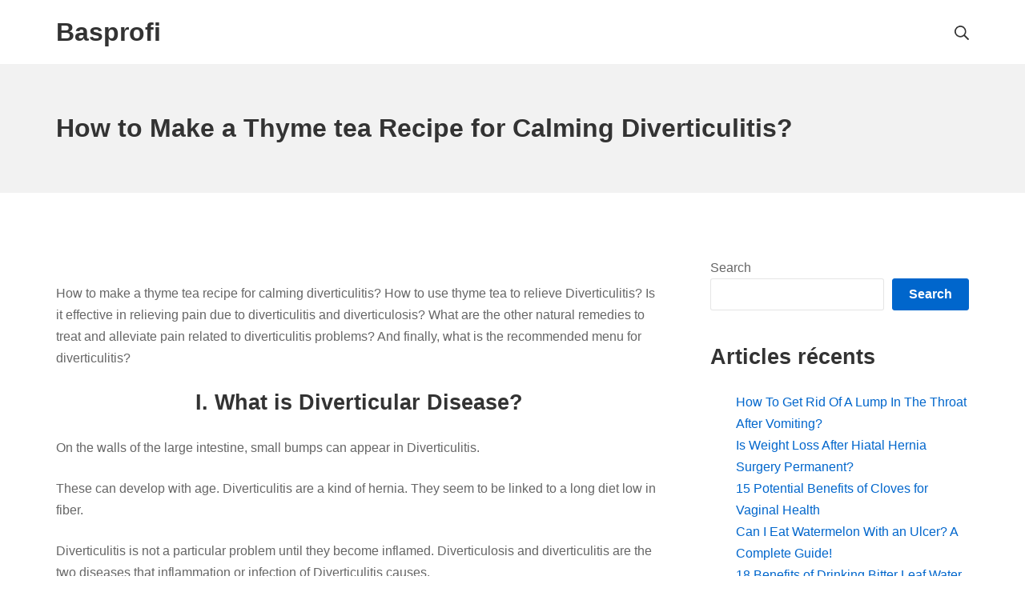

--- FILE ---
content_type: text/html; charset=UTF-8
request_url: https://basprofi.com/how-to-make-a-thyme-tea-recipe-for-calming-diverticulitis/
body_size: 18360
content:
<!DOCTYPE html>
<html lang="en-US" prefix="og: https://ogp.me/ns#">
	<head>
		<meta name="google-site-verification" content="hXmnifv-u84pMuRkY3LOI-taUeyo5osrDRP7MUvI0_k" />
		<meta name="google-site-verification" content="p7xObW4-epEN4-T6adrsMnKnaTrEMIg-1Be5SNUnMtI" />
		<meta charset="UTF-8">
		<meta name="viewport" content="width=device-width, initial-scale=1">
		<link rel="profile" href="https://gmpg.org/xfn/11">

		
<!-- Search Engine Optimization by Rank Math - https://rankmath.com/ -->
<title>How to Make a Thyme tea Recipe for Calming Diverticulitis?</title>
<meta name="description" content="How to make a thyme tea recipe for calming diverticulitis? Other natural remedies to treat and alleviate pain related to diverticulitis ?"/>
<meta name="robots" content="follow, index, max-snippet:-1, max-video-preview:-1, max-image-preview:large"/>
<link rel="canonical" href="https://basprofi.com/how-to-make-a-thyme-tea-recipe-for-calming-diverticulitis/" />
<meta property="og:locale" content="en_US" />
<meta property="og:type" content="article" />
<meta property="og:title" content="How to Make a Thyme tea Recipe for Calming Diverticulitis?" />
<meta property="og:description" content="How to make a thyme tea recipe for calming diverticulitis? Other natural remedies to treat and alleviate pain related to diverticulitis ?" />
<meta property="og:url" content="https://basprofi.com/how-to-make-a-thyme-tea-recipe-for-calming-diverticulitis/" />
<meta property="og:site_name" content="Basprofi" />
<meta property="article:section" content="Thyme" />
<meta property="article:published_time" content="2021-12-02T18:02:44-05:00" />
<meta name="twitter:card" content="summary_large_image" />
<meta name="twitter:title" content="How to Make a Thyme tea Recipe for Calming Diverticulitis?" />
<meta name="twitter:description" content="How to make a thyme tea recipe for calming diverticulitis? Other natural remedies to treat and alleviate pain related to diverticulitis ?" />
<meta name="twitter:label1" content="Written by" />
<meta name="twitter:data1" content="Louise" />
<meta name="twitter:label2" content="Time to read" />
<meta name="twitter:data2" content="10 minutes" />
<script type="application/ld+json" class="rank-math-schema">{"@context":"https://schema.org","@graph":[{"@type":["Person","Organization"],"@id":"https://basprofi.com/#person","name":"Louise"},{"@type":"WebSite","@id":"https://basprofi.com/#website","url":"https://basprofi.com","name":"Basprofi","publisher":{"@id":"https://basprofi.com/#person"},"inLanguage":"en-US"},{"@type":"WebPage","@id":"https://basprofi.com/how-to-make-a-thyme-tea-recipe-for-calming-diverticulitis/#webpage","url":"https://basprofi.com/how-to-make-a-thyme-tea-recipe-for-calming-diverticulitis/","name":"How to Make a Thyme tea Recipe for Calming Diverticulitis?","datePublished":"2021-12-02T18:02:44-05:00","dateModified":"2021-12-02T18:02:44-05:00","isPartOf":{"@id":"https://basprofi.com/#website"},"inLanguage":"en-US"},{"@type":"Person","@id":"https://basprofi.com/author/admin2650/","name":"Louise","url":"https://basprofi.com/author/admin2650/","image":{"@type":"ImageObject","@id":"https://secure.gravatar.com/avatar/27b11de3a3e52075913e7bf5faeae7ece752587df528c1c52c34629afb6dc358?s=96&amp;d=mm&amp;r=g","url":"https://secure.gravatar.com/avatar/27b11de3a3e52075913e7bf5faeae7ece752587df528c1c52c34629afb6dc358?s=96&amp;d=mm&amp;r=g","caption":"Louise","inLanguage":"en-US"},"sameAs":["https://basprofi.com"]},{"@type":"BlogPosting","headline":"How to Make a Thyme tea Recipe for Calming Diverticulitis?","keywords":"How to make a thyme tea recipe for calming diverticulitis","datePublished":"2021-12-02T18:02:44-05:00","dateModified":"2021-12-02T18:02:44-05:00","articleSection":"Thyme","author":{"@id":"https://basprofi.com/author/admin2650/","name":"Louise"},"publisher":{"@id":"https://basprofi.com/#person"},"description":"How to make a thyme tea recipe for calming diverticulitis? Other natural remedies to treat and alleviate pain related to diverticulitis ?","name":"How to Make a Thyme tea Recipe for Calming Diverticulitis?","@id":"https://basprofi.com/how-to-make-a-thyme-tea-recipe-for-calming-diverticulitis/#richSnippet","isPartOf":{"@id":"https://basprofi.com/how-to-make-a-thyme-tea-recipe-for-calming-diverticulitis/#webpage"},"inLanguage":"en-US","mainEntityOfPage":{"@id":"https://basprofi.com/how-to-make-a-thyme-tea-recipe-for-calming-diverticulitis/#webpage"}}]}</script>
<!-- /Rank Math WordPress SEO plugin -->

<link rel='dns-prefetch' href='//stats.wp.com' />
<link rel="alternate" type="application/rss+xml" title="Basprofi &raquo; Feed" href="https://basprofi.com/feed/" />
<link rel="alternate" type="application/rss+xml" title="Basprofi &raquo; Comments Feed" href="https://basprofi.com/comments/feed/" />
<link rel="alternate" title="oEmbed (JSON)" type="application/json+oembed" href="https://basprofi.com/wp-json/oembed/1.0/embed?url=https%3A%2F%2Fbasprofi.com%2Fhow-to-make-a-thyme-tea-recipe-for-calming-diverticulitis%2F" />
<link rel="alternate" title="oEmbed (XML)" type="text/xml+oembed" href="https://basprofi.com/wp-json/oembed/1.0/embed?url=https%3A%2F%2Fbasprofi.com%2Fhow-to-make-a-thyme-tea-recipe-for-calming-diverticulitis%2F&#038;format=xml" />
<style id='wp-img-auto-sizes-contain-inline-css' type='text/css'>
img:is([sizes=auto i],[sizes^="auto," i]){contain-intrinsic-size:3000px 1500px}
/*# sourceURL=wp-img-auto-sizes-contain-inline-css */
</style>
<style id='wp-emoji-styles-inline-css' type='text/css'>

	img.wp-smiley, img.emoji {
		display: inline !important;
		border: none !important;
		box-shadow: none !important;
		height: 1em !important;
		width: 1em !important;
		margin: 0 0.07em !important;
		vertical-align: -0.1em !important;
		background: none !important;
		padding: 0 !important;
	}
/*# sourceURL=wp-emoji-styles-inline-css */
</style>
<style id='wp-block-library-inline-css' type='text/css'>
:root{--wp-block-synced-color:#7a00df;--wp-block-synced-color--rgb:122,0,223;--wp-bound-block-color:var(--wp-block-synced-color);--wp-editor-canvas-background:#ddd;--wp-admin-theme-color:#007cba;--wp-admin-theme-color--rgb:0,124,186;--wp-admin-theme-color-darker-10:#006ba1;--wp-admin-theme-color-darker-10--rgb:0,107,160.5;--wp-admin-theme-color-darker-20:#005a87;--wp-admin-theme-color-darker-20--rgb:0,90,135;--wp-admin-border-width-focus:2px}@media (min-resolution:192dpi){:root{--wp-admin-border-width-focus:1.5px}}.wp-element-button{cursor:pointer}:root .has-very-light-gray-background-color{background-color:#eee}:root .has-very-dark-gray-background-color{background-color:#313131}:root .has-very-light-gray-color{color:#eee}:root .has-very-dark-gray-color{color:#313131}:root .has-vivid-green-cyan-to-vivid-cyan-blue-gradient-background{background:linear-gradient(135deg,#00d084,#0693e3)}:root .has-purple-crush-gradient-background{background:linear-gradient(135deg,#34e2e4,#4721fb 50%,#ab1dfe)}:root .has-hazy-dawn-gradient-background{background:linear-gradient(135deg,#faaca8,#dad0ec)}:root .has-subdued-olive-gradient-background{background:linear-gradient(135deg,#fafae1,#67a671)}:root .has-atomic-cream-gradient-background{background:linear-gradient(135deg,#fdd79a,#004a59)}:root .has-nightshade-gradient-background{background:linear-gradient(135deg,#330968,#31cdcf)}:root .has-midnight-gradient-background{background:linear-gradient(135deg,#020381,#2874fc)}:root{--wp--preset--font-size--normal:16px;--wp--preset--font-size--huge:42px}.has-regular-font-size{font-size:1em}.has-larger-font-size{font-size:2.625em}.has-normal-font-size{font-size:var(--wp--preset--font-size--normal)}.has-huge-font-size{font-size:var(--wp--preset--font-size--huge)}.has-text-align-center{text-align:center}.has-text-align-left{text-align:left}.has-text-align-right{text-align:right}.has-fit-text{white-space:nowrap!important}#end-resizable-editor-section{display:none}.aligncenter{clear:both}.items-justified-left{justify-content:flex-start}.items-justified-center{justify-content:center}.items-justified-right{justify-content:flex-end}.items-justified-space-between{justify-content:space-between}.screen-reader-text{border:0;clip-path:inset(50%);height:1px;margin:-1px;overflow:hidden;padding:0;position:absolute;width:1px;word-wrap:normal!important}.screen-reader-text:focus{background-color:#ddd;clip-path:none;color:#444;display:block;font-size:1em;height:auto;left:5px;line-height:normal;padding:15px 23px 14px;text-decoration:none;top:5px;width:auto;z-index:100000}html :where(.has-border-color){border-style:solid}html :where([style*=border-top-color]){border-top-style:solid}html :where([style*=border-right-color]){border-right-style:solid}html :where([style*=border-bottom-color]){border-bottom-style:solid}html :where([style*=border-left-color]){border-left-style:solid}html :where([style*=border-width]){border-style:solid}html :where([style*=border-top-width]){border-top-style:solid}html :where([style*=border-right-width]){border-right-style:solid}html :where([style*=border-bottom-width]){border-bottom-style:solid}html :where([style*=border-left-width]){border-left-style:solid}html :where(img[class*=wp-image-]){height:auto;max-width:100%}:where(figure){margin:0 0 1em}html :where(.is-position-sticky){--wp-admin--admin-bar--position-offset:var(--wp-admin--admin-bar--height,0px)}@media screen and (max-width:600px){html :where(.is-position-sticky){--wp-admin--admin-bar--position-offset:0px}}

/*# sourceURL=wp-block-library-inline-css */
</style><style id='wp-block-categories-inline-css' type='text/css'>
.wp-block-categories{box-sizing:border-box}.wp-block-categories.alignleft{margin-right:2em}.wp-block-categories.alignright{margin-left:2em}.wp-block-categories.wp-block-categories-dropdown.aligncenter{text-align:center}.wp-block-categories .wp-block-categories__label{display:block;width:100%}
/*# sourceURL=https://basprofi.com/wp-includes/blocks/categories/style.min.css */
</style>
<style id='wp-block-heading-inline-css' type='text/css'>
h1:where(.wp-block-heading).has-background,h2:where(.wp-block-heading).has-background,h3:where(.wp-block-heading).has-background,h4:where(.wp-block-heading).has-background,h5:where(.wp-block-heading).has-background,h6:where(.wp-block-heading).has-background{padding:1.25em 2.375em}h1.has-text-align-left[style*=writing-mode]:where([style*=vertical-lr]),h1.has-text-align-right[style*=writing-mode]:where([style*=vertical-rl]),h2.has-text-align-left[style*=writing-mode]:where([style*=vertical-lr]),h2.has-text-align-right[style*=writing-mode]:where([style*=vertical-rl]),h3.has-text-align-left[style*=writing-mode]:where([style*=vertical-lr]),h3.has-text-align-right[style*=writing-mode]:where([style*=vertical-rl]),h4.has-text-align-left[style*=writing-mode]:where([style*=vertical-lr]),h4.has-text-align-right[style*=writing-mode]:where([style*=vertical-rl]),h5.has-text-align-left[style*=writing-mode]:where([style*=vertical-lr]),h5.has-text-align-right[style*=writing-mode]:where([style*=vertical-rl]),h6.has-text-align-left[style*=writing-mode]:where([style*=vertical-lr]),h6.has-text-align-right[style*=writing-mode]:where([style*=vertical-rl]){rotate:180deg}
/*# sourceURL=https://basprofi.com/wp-includes/blocks/heading/style.min.css */
</style>
<style id='wp-block-image-inline-css' type='text/css'>
.wp-block-image>a,.wp-block-image>figure>a{display:inline-block}.wp-block-image img{box-sizing:border-box;height:auto;max-width:100%;vertical-align:bottom}@media not (prefers-reduced-motion){.wp-block-image img.hide{visibility:hidden}.wp-block-image img.show{animation:show-content-image .4s}}.wp-block-image[style*=border-radius] img,.wp-block-image[style*=border-radius]>a{border-radius:inherit}.wp-block-image.has-custom-border img{box-sizing:border-box}.wp-block-image.aligncenter{text-align:center}.wp-block-image.alignfull>a,.wp-block-image.alignwide>a{width:100%}.wp-block-image.alignfull img,.wp-block-image.alignwide img{height:auto;width:100%}.wp-block-image .aligncenter,.wp-block-image .alignleft,.wp-block-image .alignright,.wp-block-image.aligncenter,.wp-block-image.alignleft,.wp-block-image.alignright{display:table}.wp-block-image .aligncenter>figcaption,.wp-block-image .alignleft>figcaption,.wp-block-image .alignright>figcaption,.wp-block-image.aligncenter>figcaption,.wp-block-image.alignleft>figcaption,.wp-block-image.alignright>figcaption{caption-side:bottom;display:table-caption}.wp-block-image .alignleft{float:left;margin:.5em 1em .5em 0}.wp-block-image .alignright{float:right;margin:.5em 0 .5em 1em}.wp-block-image .aligncenter{margin-left:auto;margin-right:auto}.wp-block-image :where(figcaption){margin-bottom:1em;margin-top:.5em}.wp-block-image.is-style-circle-mask img{border-radius:9999px}@supports ((-webkit-mask-image:none) or (mask-image:none)) or (-webkit-mask-image:none){.wp-block-image.is-style-circle-mask img{border-radius:0;-webkit-mask-image:url('data:image/svg+xml;utf8,<svg viewBox="0 0 100 100" xmlns="http://www.w3.org/2000/svg"><circle cx="50" cy="50" r="50"/></svg>');mask-image:url('data:image/svg+xml;utf8,<svg viewBox="0 0 100 100" xmlns="http://www.w3.org/2000/svg"><circle cx="50" cy="50" r="50"/></svg>');mask-mode:alpha;-webkit-mask-position:center;mask-position:center;-webkit-mask-repeat:no-repeat;mask-repeat:no-repeat;-webkit-mask-size:contain;mask-size:contain}}:root :where(.wp-block-image.is-style-rounded img,.wp-block-image .is-style-rounded img){border-radius:9999px}.wp-block-image figure{margin:0}.wp-lightbox-container{display:flex;flex-direction:column;position:relative}.wp-lightbox-container img{cursor:zoom-in}.wp-lightbox-container img:hover+button{opacity:1}.wp-lightbox-container button{align-items:center;backdrop-filter:blur(16px) saturate(180%);background-color:#5a5a5a40;border:none;border-radius:4px;cursor:zoom-in;display:flex;height:20px;justify-content:center;opacity:0;padding:0;position:absolute;right:16px;text-align:center;top:16px;width:20px;z-index:100}@media not (prefers-reduced-motion){.wp-lightbox-container button{transition:opacity .2s ease}}.wp-lightbox-container button:focus-visible{outline:3px auto #5a5a5a40;outline:3px auto -webkit-focus-ring-color;outline-offset:3px}.wp-lightbox-container button:hover{cursor:pointer;opacity:1}.wp-lightbox-container button:focus{opacity:1}.wp-lightbox-container button:focus,.wp-lightbox-container button:hover,.wp-lightbox-container button:not(:hover):not(:active):not(.has-background){background-color:#5a5a5a40;border:none}.wp-lightbox-overlay{box-sizing:border-box;cursor:zoom-out;height:100vh;left:0;overflow:hidden;position:fixed;top:0;visibility:hidden;width:100%;z-index:100000}.wp-lightbox-overlay .close-button{align-items:center;cursor:pointer;display:flex;justify-content:center;min-height:40px;min-width:40px;padding:0;position:absolute;right:calc(env(safe-area-inset-right) + 16px);top:calc(env(safe-area-inset-top) + 16px);z-index:5000000}.wp-lightbox-overlay .close-button:focus,.wp-lightbox-overlay .close-button:hover,.wp-lightbox-overlay .close-button:not(:hover):not(:active):not(.has-background){background:none;border:none}.wp-lightbox-overlay .lightbox-image-container{height:var(--wp--lightbox-container-height);left:50%;overflow:hidden;position:absolute;top:50%;transform:translate(-50%,-50%);transform-origin:top left;width:var(--wp--lightbox-container-width);z-index:9999999999}.wp-lightbox-overlay .wp-block-image{align-items:center;box-sizing:border-box;display:flex;height:100%;justify-content:center;margin:0;position:relative;transform-origin:0 0;width:100%;z-index:3000000}.wp-lightbox-overlay .wp-block-image img{height:var(--wp--lightbox-image-height);min-height:var(--wp--lightbox-image-height);min-width:var(--wp--lightbox-image-width);width:var(--wp--lightbox-image-width)}.wp-lightbox-overlay .wp-block-image figcaption{display:none}.wp-lightbox-overlay button{background:none;border:none}.wp-lightbox-overlay .scrim{background-color:#fff;height:100%;opacity:.9;position:absolute;width:100%;z-index:2000000}.wp-lightbox-overlay.active{visibility:visible}@media not (prefers-reduced-motion){.wp-lightbox-overlay.active{animation:turn-on-visibility .25s both}.wp-lightbox-overlay.active img{animation:turn-on-visibility .35s both}.wp-lightbox-overlay.show-closing-animation:not(.active){animation:turn-off-visibility .35s both}.wp-lightbox-overlay.show-closing-animation:not(.active) img{animation:turn-off-visibility .25s both}.wp-lightbox-overlay.zoom.active{animation:none;opacity:1;visibility:visible}.wp-lightbox-overlay.zoom.active .lightbox-image-container{animation:lightbox-zoom-in .4s}.wp-lightbox-overlay.zoom.active .lightbox-image-container img{animation:none}.wp-lightbox-overlay.zoom.active .scrim{animation:turn-on-visibility .4s forwards}.wp-lightbox-overlay.zoom.show-closing-animation:not(.active){animation:none}.wp-lightbox-overlay.zoom.show-closing-animation:not(.active) .lightbox-image-container{animation:lightbox-zoom-out .4s}.wp-lightbox-overlay.zoom.show-closing-animation:not(.active) .lightbox-image-container img{animation:none}.wp-lightbox-overlay.zoom.show-closing-animation:not(.active) .scrim{animation:turn-off-visibility .4s forwards}}@keyframes show-content-image{0%{visibility:hidden}99%{visibility:hidden}to{visibility:visible}}@keyframes turn-on-visibility{0%{opacity:0}to{opacity:1}}@keyframes turn-off-visibility{0%{opacity:1;visibility:visible}99%{opacity:0;visibility:visible}to{opacity:0;visibility:hidden}}@keyframes lightbox-zoom-in{0%{transform:translate(calc((-100vw + var(--wp--lightbox-scrollbar-width))/2 + var(--wp--lightbox-initial-left-position)),calc(-50vh + var(--wp--lightbox-initial-top-position))) scale(var(--wp--lightbox-scale))}to{transform:translate(-50%,-50%) scale(1)}}@keyframes lightbox-zoom-out{0%{transform:translate(-50%,-50%) scale(1);visibility:visible}99%{visibility:visible}to{transform:translate(calc((-100vw + var(--wp--lightbox-scrollbar-width))/2 + var(--wp--lightbox-initial-left-position)),calc(-50vh + var(--wp--lightbox-initial-top-position))) scale(var(--wp--lightbox-scale));visibility:hidden}}
/*# sourceURL=https://basprofi.com/wp-includes/blocks/image/style.min.css */
</style>
<style id='wp-block-latest-posts-inline-css' type='text/css'>
.wp-block-latest-posts{box-sizing:border-box}.wp-block-latest-posts.alignleft{margin-right:2em}.wp-block-latest-posts.alignright{margin-left:2em}.wp-block-latest-posts.wp-block-latest-posts__list{list-style:none}.wp-block-latest-posts.wp-block-latest-posts__list li{clear:both;overflow-wrap:break-word}.wp-block-latest-posts.is-grid{display:flex;flex-wrap:wrap}.wp-block-latest-posts.is-grid li{margin:0 1.25em 1.25em 0;width:100%}@media (min-width:600px){.wp-block-latest-posts.columns-2 li{width:calc(50% - .625em)}.wp-block-latest-posts.columns-2 li:nth-child(2n){margin-right:0}.wp-block-latest-posts.columns-3 li{width:calc(33.33333% - .83333em)}.wp-block-latest-posts.columns-3 li:nth-child(3n){margin-right:0}.wp-block-latest-posts.columns-4 li{width:calc(25% - .9375em)}.wp-block-latest-posts.columns-4 li:nth-child(4n){margin-right:0}.wp-block-latest-posts.columns-5 li{width:calc(20% - 1em)}.wp-block-latest-posts.columns-5 li:nth-child(5n){margin-right:0}.wp-block-latest-posts.columns-6 li{width:calc(16.66667% - 1.04167em)}.wp-block-latest-posts.columns-6 li:nth-child(6n){margin-right:0}}:root :where(.wp-block-latest-posts.is-grid){padding:0}:root :where(.wp-block-latest-posts.wp-block-latest-posts__list){padding-left:0}.wp-block-latest-posts__post-author,.wp-block-latest-posts__post-date{display:block;font-size:.8125em}.wp-block-latest-posts__post-excerpt,.wp-block-latest-posts__post-full-content{margin-bottom:1em;margin-top:.5em}.wp-block-latest-posts__featured-image a{display:inline-block}.wp-block-latest-posts__featured-image img{height:auto;max-width:100%;width:auto}.wp-block-latest-posts__featured-image.alignleft{float:left;margin-right:1em}.wp-block-latest-posts__featured-image.alignright{float:right;margin-left:1em}.wp-block-latest-posts__featured-image.aligncenter{margin-bottom:1em;text-align:center}
/*# sourceURL=https://basprofi.com/wp-includes/blocks/latest-posts/style.min.css */
</style>
<style id='wp-block-list-inline-css' type='text/css'>
ol,ul{box-sizing:border-box}:root :where(.wp-block-list.has-background){padding:1.25em 2.375em}
/*# sourceURL=https://basprofi.com/wp-includes/blocks/list/style.min.css */
</style>
<style id='wp-block-search-inline-css' type='text/css'>
.wp-block-search__button{margin-left:10px;word-break:normal}.wp-block-search__button.has-icon{line-height:0}.wp-block-search__button svg{height:1.25em;min-height:24px;min-width:24px;width:1.25em;fill:currentColor;vertical-align:text-bottom}:where(.wp-block-search__button){border:1px solid #ccc;padding:6px 10px}.wp-block-search__inside-wrapper{display:flex;flex:auto;flex-wrap:nowrap;max-width:100%}.wp-block-search__label{width:100%}.wp-block-search.wp-block-search__button-only .wp-block-search__button{box-sizing:border-box;display:flex;flex-shrink:0;justify-content:center;margin-left:0;max-width:100%}.wp-block-search.wp-block-search__button-only .wp-block-search__inside-wrapper{min-width:0!important;transition-property:width}.wp-block-search.wp-block-search__button-only .wp-block-search__input{flex-basis:100%;transition-duration:.3s}.wp-block-search.wp-block-search__button-only.wp-block-search__searchfield-hidden,.wp-block-search.wp-block-search__button-only.wp-block-search__searchfield-hidden .wp-block-search__inside-wrapper{overflow:hidden}.wp-block-search.wp-block-search__button-only.wp-block-search__searchfield-hidden .wp-block-search__input{border-left-width:0!important;border-right-width:0!important;flex-basis:0;flex-grow:0;margin:0;min-width:0!important;padding-left:0!important;padding-right:0!important;width:0!important}:where(.wp-block-search__input){appearance:none;border:1px solid #949494;flex-grow:1;font-family:inherit;font-size:inherit;font-style:inherit;font-weight:inherit;letter-spacing:inherit;line-height:inherit;margin-left:0;margin-right:0;min-width:3rem;padding:8px;text-decoration:unset!important;text-transform:inherit}:where(.wp-block-search__button-inside .wp-block-search__inside-wrapper){background-color:#fff;border:1px solid #949494;box-sizing:border-box;padding:4px}:where(.wp-block-search__button-inside .wp-block-search__inside-wrapper) .wp-block-search__input{border:none;border-radius:0;padding:0 4px}:where(.wp-block-search__button-inside .wp-block-search__inside-wrapper) .wp-block-search__input:focus{outline:none}:where(.wp-block-search__button-inside .wp-block-search__inside-wrapper) :where(.wp-block-search__button){padding:4px 8px}.wp-block-search.aligncenter .wp-block-search__inside-wrapper{margin:auto}.wp-block[data-align=right] .wp-block-search.wp-block-search__button-only .wp-block-search__inside-wrapper{float:right}
/*# sourceURL=https://basprofi.com/wp-includes/blocks/search/style.min.css */
</style>
<style id='wp-block-group-inline-css' type='text/css'>
.wp-block-group{box-sizing:border-box}:where(.wp-block-group.wp-block-group-is-layout-constrained){position:relative}
/*# sourceURL=https://basprofi.com/wp-includes/blocks/group/style.min.css */
</style>
<style id='wp-block-paragraph-inline-css' type='text/css'>
.is-small-text{font-size:.875em}.is-regular-text{font-size:1em}.is-large-text{font-size:2.25em}.is-larger-text{font-size:3em}.has-drop-cap:not(:focus):first-letter{float:left;font-size:8.4em;font-style:normal;font-weight:100;line-height:.68;margin:.05em .1em 0 0;text-transform:uppercase}body.rtl .has-drop-cap:not(:focus):first-letter{float:none;margin-left:.1em}p.has-drop-cap.has-background{overflow:hidden}:root :where(p.has-background){padding:1.25em 2.375em}:where(p.has-text-color:not(.has-link-color)) a{color:inherit}p.has-text-align-left[style*="writing-mode:vertical-lr"],p.has-text-align-right[style*="writing-mode:vertical-rl"]{rotate:180deg}
/*# sourceURL=https://basprofi.com/wp-includes/blocks/paragraph/style.min.css */
</style>
<style id='global-styles-inline-css' type='text/css'>
:root{--wp--preset--aspect-ratio--square: 1;--wp--preset--aspect-ratio--4-3: 4/3;--wp--preset--aspect-ratio--3-4: 3/4;--wp--preset--aspect-ratio--3-2: 3/2;--wp--preset--aspect-ratio--2-3: 2/3;--wp--preset--aspect-ratio--16-9: 16/9;--wp--preset--aspect-ratio--9-16: 9/16;--wp--preset--color--black: #000000;--wp--preset--color--cyan-bluish-gray: #abb8c3;--wp--preset--color--white: #ffffff;--wp--preset--color--pale-pink: #f78da7;--wp--preset--color--vivid-red: #cf2e2e;--wp--preset--color--luminous-vivid-orange: #ff6900;--wp--preset--color--luminous-vivid-amber: #fcb900;--wp--preset--color--light-green-cyan: #7bdcb5;--wp--preset--color--vivid-green-cyan: #00d084;--wp--preset--color--pale-cyan-blue: #8ed1fc;--wp--preset--color--vivid-cyan-blue: #0693e3;--wp--preset--color--vivid-purple: #9b51e0;--wp--preset--gradient--vivid-cyan-blue-to-vivid-purple: linear-gradient(135deg,rgb(6,147,227) 0%,rgb(155,81,224) 100%);--wp--preset--gradient--light-green-cyan-to-vivid-green-cyan: linear-gradient(135deg,rgb(122,220,180) 0%,rgb(0,208,130) 100%);--wp--preset--gradient--luminous-vivid-amber-to-luminous-vivid-orange: linear-gradient(135deg,rgb(252,185,0) 0%,rgb(255,105,0) 100%);--wp--preset--gradient--luminous-vivid-orange-to-vivid-red: linear-gradient(135deg,rgb(255,105,0) 0%,rgb(207,46,46) 100%);--wp--preset--gradient--very-light-gray-to-cyan-bluish-gray: linear-gradient(135deg,rgb(238,238,238) 0%,rgb(169,184,195) 100%);--wp--preset--gradient--cool-to-warm-spectrum: linear-gradient(135deg,rgb(74,234,220) 0%,rgb(151,120,209) 20%,rgb(207,42,186) 40%,rgb(238,44,130) 60%,rgb(251,105,98) 80%,rgb(254,248,76) 100%);--wp--preset--gradient--blush-light-purple: linear-gradient(135deg,rgb(255,206,236) 0%,rgb(152,150,240) 100%);--wp--preset--gradient--blush-bordeaux: linear-gradient(135deg,rgb(254,205,165) 0%,rgb(254,45,45) 50%,rgb(107,0,62) 100%);--wp--preset--gradient--luminous-dusk: linear-gradient(135deg,rgb(255,203,112) 0%,rgb(199,81,192) 50%,rgb(65,88,208) 100%);--wp--preset--gradient--pale-ocean: linear-gradient(135deg,rgb(255,245,203) 0%,rgb(182,227,212) 50%,rgb(51,167,181) 100%);--wp--preset--gradient--electric-grass: linear-gradient(135deg,rgb(202,248,128) 0%,rgb(113,206,126) 100%);--wp--preset--gradient--midnight: linear-gradient(135deg,rgb(2,3,129) 0%,rgb(40,116,252) 100%);--wp--preset--font-size--small: 13.6px;--wp--preset--font-size--medium: 19.2px;--wp--preset--font-size--large: 24px;--wp--preset--font-size--x-large: 42px;--wp--preset--font-size--regular: 16px;--wp--preset--font-size--huge: 32px;--wp--preset--spacing--20: 0.44rem;--wp--preset--spacing--30: 0.67rem;--wp--preset--spacing--40: 1rem;--wp--preset--spacing--50: 1.5rem;--wp--preset--spacing--60: 2.25rem;--wp--preset--spacing--70: 3.38rem;--wp--preset--spacing--80: 5.06rem;--wp--preset--shadow--natural: 6px 6px 9px rgba(0, 0, 0, 0.2);--wp--preset--shadow--deep: 12px 12px 50px rgba(0, 0, 0, 0.4);--wp--preset--shadow--sharp: 6px 6px 0px rgba(0, 0, 0, 0.2);--wp--preset--shadow--outlined: 6px 6px 0px -3px rgb(255, 255, 255), 6px 6px rgb(0, 0, 0);--wp--preset--shadow--crisp: 6px 6px 0px rgb(0, 0, 0);}:where(.is-layout-flex){gap: 0.5em;}:where(.is-layout-grid){gap: 0.5em;}body .is-layout-flex{display: flex;}.is-layout-flex{flex-wrap: wrap;align-items: center;}.is-layout-flex > :is(*, div){margin: 0;}body .is-layout-grid{display: grid;}.is-layout-grid > :is(*, div){margin: 0;}:where(.wp-block-columns.is-layout-flex){gap: 2em;}:where(.wp-block-columns.is-layout-grid){gap: 2em;}:where(.wp-block-post-template.is-layout-flex){gap: 1.25em;}:where(.wp-block-post-template.is-layout-grid){gap: 1.25em;}.has-black-color{color: var(--wp--preset--color--black) !important;}.has-cyan-bluish-gray-color{color: var(--wp--preset--color--cyan-bluish-gray) !important;}.has-white-color{color: var(--wp--preset--color--white) !important;}.has-pale-pink-color{color: var(--wp--preset--color--pale-pink) !important;}.has-vivid-red-color{color: var(--wp--preset--color--vivid-red) !important;}.has-luminous-vivid-orange-color{color: var(--wp--preset--color--luminous-vivid-orange) !important;}.has-luminous-vivid-amber-color{color: var(--wp--preset--color--luminous-vivid-amber) !important;}.has-light-green-cyan-color{color: var(--wp--preset--color--light-green-cyan) !important;}.has-vivid-green-cyan-color{color: var(--wp--preset--color--vivid-green-cyan) !important;}.has-pale-cyan-blue-color{color: var(--wp--preset--color--pale-cyan-blue) !important;}.has-vivid-cyan-blue-color{color: var(--wp--preset--color--vivid-cyan-blue) !important;}.has-vivid-purple-color{color: var(--wp--preset--color--vivid-purple) !important;}.has-black-background-color{background-color: var(--wp--preset--color--black) !important;}.has-cyan-bluish-gray-background-color{background-color: var(--wp--preset--color--cyan-bluish-gray) !important;}.has-white-background-color{background-color: var(--wp--preset--color--white) !important;}.has-pale-pink-background-color{background-color: var(--wp--preset--color--pale-pink) !important;}.has-vivid-red-background-color{background-color: var(--wp--preset--color--vivid-red) !important;}.has-luminous-vivid-orange-background-color{background-color: var(--wp--preset--color--luminous-vivid-orange) !important;}.has-luminous-vivid-amber-background-color{background-color: var(--wp--preset--color--luminous-vivid-amber) !important;}.has-light-green-cyan-background-color{background-color: var(--wp--preset--color--light-green-cyan) !important;}.has-vivid-green-cyan-background-color{background-color: var(--wp--preset--color--vivid-green-cyan) !important;}.has-pale-cyan-blue-background-color{background-color: var(--wp--preset--color--pale-cyan-blue) !important;}.has-vivid-cyan-blue-background-color{background-color: var(--wp--preset--color--vivid-cyan-blue) !important;}.has-vivid-purple-background-color{background-color: var(--wp--preset--color--vivid-purple) !important;}.has-black-border-color{border-color: var(--wp--preset--color--black) !important;}.has-cyan-bluish-gray-border-color{border-color: var(--wp--preset--color--cyan-bluish-gray) !important;}.has-white-border-color{border-color: var(--wp--preset--color--white) !important;}.has-pale-pink-border-color{border-color: var(--wp--preset--color--pale-pink) !important;}.has-vivid-red-border-color{border-color: var(--wp--preset--color--vivid-red) !important;}.has-luminous-vivid-orange-border-color{border-color: var(--wp--preset--color--luminous-vivid-orange) !important;}.has-luminous-vivid-amber-border-color{border-color: var(--wp--preset--color--luminous-vivid-amber) !important;}.has-light-green-cyan-border-color{border-color: var(--wp--preset--color--light-green-cyan) !important;}.has-vivid-green-cyan-border-color{border-color: var(--wp--preset--color--vivid-green-cyan) !important;}.has-pale-cyan-blue-border-color{border-color: var(--wp--preset--color--pale-cyan-blue) !important;}.has-vivid-cyan-blue-border-color{border-color: var(--wp--preset--color--vivid-cyan-blue) !important;}.has-vivid-purple-border-color{border-color: var(--wp--preset--color--vivid-purple) !important;}.has-vivid-cyan-blue-to-vivid-purple-gradient-background{background: var(--wp--preset--gradient--vivid-cyan-blue-to-vivid-purple) !important;}.has-light-green-cyan-to-vivid-green-cyan-gradient-background{background: var(--wp--preset--gradient--light-green-cyan-to-vivid-green-cyan) !important;}.has-luminous-vivid-amber-to-luminous-vivid-orange-gradient-background{background: var(--wp--preset--gradient--luminous-vivid-amber-to-luminous-vivid-orange) !important;}.has-luminous-vivid-orange-to-vivid-red-gradient-background{background: var(--wp--preset--gradient--luminous-vivid-orange-to-vivid-red) !important;}.has-very-light-gray-to-cyan-bluish-gray-gradient-background{background: var(--wp--preset--gradient--very-light-gray-to-cyan-bluish-gray) !important;}.has-cool-to-warm-spectrum-gradient-background{background: var(--wp--preset--gradient--cool-to-warm-spectrum) !important;}.has-blush-light-purple-gradient-background{background: var(--wp--preset--gradient--blush-light-purple) !important;}.has-blush-bordeaux-gradient-background{background: var(--wp--preset--gradient--blush-bordeaux) !important;}.has-luminous-dusk-gradient-background{background: var(--wp--preset--gradient--luminous-dusk) !important;}.has-pale-ocean-gradient-background{background: var(--wp--preset--gradient--pale-ocean) !important;}.has-electric-grass-gradient-background{background: var(--wp--preset--gradient--electric-grass) !important;}.has-midnight-gradient-background{background: var(--wp--preset--gradient--midnight) !important;}.has-small-font-size{font-size: var(--wp--preset--font-size--small) !important;}.has-medium-font-size{font-size: var(--wp--preset--font-size--medium) !important;}.has-large-font-size{font-size: var(--wp--preset--font-size--large) !important;}.has-x-large-font-size{font-size: var(--wp--preset--font-size--x-large) !important;}
/*# sourceURL=global-styles-inline-css */
</style>

<style id='classic-theme-styles-inline-css' type='text/css'>
/*! This file is auto-generated */
.wp-block-button__link{color:#fff;background-color:#32373c;border-radius:9999px;box-shadow:none;text-decoration:none;padding:calc(.667em + 2px) calc(1.333em + 2px);font-size:1.125em}.wp-block-file__button{background:#32373c;color:#fff;text-decoration:none}
/*# sourceURL=/wp-includes/css/classic-themes.min.css */
</style>
<link rel='stylesheet' id='suki-jetpack-css' href='https://basprofi.com/wp-content/themes/suki/assets/css/compatibilities/jetpack/jetpack.min.css?ver=1.3.7' type='text/css' media='all' />
<link rel='stylesheet' id='suki-css' href='https://basprofi.com/wp-content/themes/suki/assets/css/main.min.css?ver=1.3.7' type='text/css' media='all' />
<link rel="https://api.w.org/" href="https://basprofi.com/wp-json/" /><link rel="alternate" title="JSON" type="application/json" href="https://basprofi.com/wp-json/wp/v2/posts/1011" /><link rel="EditURI" type="application/rsd+xml" title="RSD" href="https://basprofi.com/xmlrpc.php?rsd" />
<meta name="generator" content="WordPress 6.9" />
<link rel='shortlink' href='https://basprofi.com/?p=1011' />
	<style>img#wpstats{display:none}</style>
		<style type="text/css" id="suki-custom-css">

</style>
	</head>

	<body data-rsssl=1 class="wp-singular post-template-default single single-post postid-1011 single-format-standard wp-embed-responsive wp-theme-suki ltr suki-page-layout-full-width suki-ver-1-3-7">
			<a class="skip-link screen-reader-text" href="#content">Skip to content</a>
	<div id="mobile-vertical-header" class="suki-header-mobile-vertical suki-header suki-popup suki-header-mobile-vertical-display-drawer suki-header-mobile-vertical-position-left suki-text-align-left" itemscope itemtype="https://schema.org/WPHeader">
			<div class="suki-popup-background suki-popup-close"></div>
	
	<div class="suki-header-mobile-vertical-bar suki-header-section-vertical suki-popup-content">
		<div class="suki-header-section-vertical-column">
			<div class="suki-header-mobile-vertical-bar-top suki-header-section-vertical-row">
				<div class="suki-header-search-bar suki-header-search">
	<form role="search" method="get" class="search-form" action="https://basprofi.com/">
				<label>
					<span class="screen-reader-text">Search for:</span>
					<input type="search" class="search-field" placeholder="Search&hellip;" value="" name="s" /><span class="suki-icon suki-search-icon" title="" aria-hidden="true"><svg xmlns="http://www.w3.org/2000/svg" viewBox="0 0 64 64" width="64" height="64"><path d="M26,46.1a20,20,0,1,1,20-20A20,20,0,0,1,26,46.1ZM63.4,58.5,48.2,43.3a3.67,3.67,0,0,0-2-.8A26.7,26.7,0,0,0,52,26a26,26,0,1,0-9.6,20.2,4.64,4.64,0,0,0,.8,2L58.4,63.4a1.93,1.93,0,0,0,2.8,0l2.1-2.1A1.86,1.86,0,0,0,63.4,58.5Z"/></svg></span>
				</label>
				<input type="submit" class="search-submit" value="Search" />
			</form></div><nav class="suki-header-mobile-menu suki-header-menu site-navigation" role="navigation" itemscope itemtype="https://schema.org/SiteNavigationElement" aria-label="Mobile Header Menu">
	</nav>			</div>
		</div>

			</div>
</div>
		<div id="canvas" class="suki-canvas">
			<div id="page" class="site">

					<header id="masthead" class="suki-header site-header" role="banner" itemscope itemtype="https://schema.org/WPHeader">
		<div id="header" class="suki-header-main suki-header">
	<div id="suki-header-main-bar" class="suki-header-main-bar suki-header-section suki-section suki-section-default suki-header-menu-highlight-none">
	<div class="suki-header-main-bar-inner suki-section-inner">

		
		<div class="suki-wrapper">
			<div class="suki-header-main-bar-row suki-header-row ">
														<div class="suki-header-main-bar-left suki-header-column">
						<div class="suki-header-logo site-branding menu">
	<div class="site-title menu-item h1">
		<a href="https://basprofi.com/" rel="home" class="suki-menu-item-link">
				<span class="suki-default-logo suki-logo">Basprofi</span>
			</a>
	</div>
</div>					</div>
																			<div class="suki-header-main-bar-right suki-header-column">
						<nav class="suki-header-menu-1 suki-header-menu site-navigation" role="navigation" itemscope itemtype="https://schema.org/SiteNavigationElement" aria-label="Header Menu 1">
	</nav><div class="suki-header-search-dropdown suki-header-search menu suki-toggle-menu">
	<div class="menu-item">
		<button class="suki-sub-menu-toggle suki-toggle" aria-expanded="false">
			<span class="suki-icon suki-menu-icon" title="" aria-hidden="true"><svg xmlns="http://www.w3.org/2000/svg" viewBox="0 0 64 64" width="64" height="64"><path d="M26,46.1a20,20,0,1,1,20-20A20,20,0,0,1,26,46.1ZM63.4,58.5,48.2,43.3a3.67,3.67,0,0,0-2-.8A26.7,26.7,0,0,0,52,26a26,26,0,1,0-9.6,20.2,4.64,4.64,0,0,0,.8,2L58.4,63.4a1.93,1.93,0,0,0,2.8,0l2.1-2.1A1.86,1.86,0,0,0,63.4,58.5Z"/></svg></span>			<span class="screen-reader-text">Search</span>
		</button>
		<div class="sub-menu"><form role="search" method="get" class="search-form" action="https://basprofi.com/">
				<label>
					<span class="screen-reader-text">Search for:</span>
					<input type="search" class="search-field" placeholder="Search&hellip;" value="" name="s" /><span class="suki-icon suki-search-icon" title="" aria-hidden="true"><svg xmlns="http://www.w3.org/2000/svg" viewBox="0 0 64 64" width="64" height="64"><path d="M26,46.1a20,20,0,1,1,20-20A20,20,0,0,1,26,46.1ZM63.4,58.5,48.2,43.3a3.67,3.67,0,0,0-2-.8A26.7,26.7,0,0,0,52,26a26,26,0,1,0-9.6,20.2,4.64,4.64,0,0,0,.8,2L58.4,63.4a1.93,1.93,0,0,0,2.8,0l2.1-2.1A1.86,1.86,0,0,0,63.4,58.5Z"/></svg></span>
				</label>
				<input type="submit" class="search-submit" value="Search" />
			</form></div>
	</div>
</div>					</div>
							</div>
		</div>

		
	</div>
</div></div> <div id="mobile-header" class="suki-header-mobile suki-header">
		<div id="suki-header-mobile-main-bar" class="suki-header-mobile-main-bar suki-header-section suki-section suki-section-default">
		<div class="suki-header-mobile-main-bar-inner suki-section-inner">
			<div class="suki-wrapper">
				<div class="suki-header-mobile-main-bar-row suki-header-row ">
																	<div class="suki-header-mobile-main-bar-left suki-header-column">
							<div class="suki-header-mobile-logo site-branding menu">
	<div class="site-title menu-item h1">
		<a href="https://basprofi.com/" rel="home" class="suki-menu-item-link">
				<span class="suki-default-logo suki-logo">Basprofi</span>
			</a>
	</div>
</div>						</div>
																							<div class="suki-header-mobile-main-bar-right suki-header-column">
							<div class="suki-header-mobile-vertical-toggle">
	<button class="suki-popup-toggle suki-toggle" data-target="mobile-vertical-header" aria-expanded="false">
		<span class="suki-icon suki-menu-icon" title="" aria-hidden="true"><svg xmlns="http://www.w3.org/2000/svg" viewBox="0 0 64 64" width="64" height="64"><path d="M60,35H4a2,2,0,0,1-2-2V31a2,2,0,0,1,2-2H60a2,2,0,0,1,2,2v2A2,2,0,0,1,60,35Zm0-22H4a2,2,0,0,1-2-2V9A2,2,0,0,1,4,7H60a2,2,0,0,1,2,2v2A2,2,0,0,1,60,13Zm0,44H4a2,2,0,0,1-2-2V53a2,2,0,0,1,2-2H60a2,2,0,0,1,2,2v2A2,2,0,0,1,60,57Z"/></svg></span>		<span class="screen-reader-text">Mobile Menu</span>
	</button>
</div>						</div>
									</div>
			</div>
		</div>
	</div>
</div>	</header>
	<div id="content" class="suki-content site-content suki-section suki-section-default suki-content-layout-right-sidebar">

	<section id="hero" class="suki-hero suki-section-default" role="region" aria-label="Hero Section">
	<div class="suki-hero-inner suki-section-inner">
		<div class="suki-wrapper">
			<div class="content-header suki-text-align-left">
	<h1 class="entry-title page-title">How to Make a Thyme tea Recipe for Calming Diverticulitis?</h1></div>		</div>
	</div>
</section>

	<div class="suki-content-inner suki-section-inner">
		<div class="suki-wrapper">

			 

			<div class="suki-content-row"><div id="primary" class="content-area">
	<main id="main" class="site-main" role="main"><div id="post-1011" class="entry post-1011 post type-post status-publish format-standard has-post-thumbnail hentry category-thyme suki-gutenberg-content" role="article">
	<div class="entry-wrapper">
		<div class="entry-thumbnail"></div>
		<div class="entry-content">
			
<p>How to make a thyme tea recipe for calming diverticulitis? How to use thyme tea to relieve Diverticulitis? Is it effective in relieving pain due to diverticulitis and diverticulosis? What are the other natural remedies to treat and alleviate pain related to diverticulitis problems? And finally, what is the recommended menu for diverticulitis?</p>



<h2 class="has-text-align-center wp-block-heading">I. What is Diverticular Disease?</h2>



<p>On the walls of the large intestine, small bumps can appear in Diverticulitis.</p>



<p>These can develop with age. Diverticulitis are a kind of hernia. They seem to be linked to a long diet low in fiber.</p>



<p>Diverticulitis is not a particular problem until they become inflamed. Diverticulosis and diverticulitis are the two diseases that inflammation or infection of Diverticulitis causes.</p>



<p>They are conditions of the digestive system, which usually affect people over 60 years old.</p>



<p>Apart from a poor diet, Diverticulitis can become inflamed or infected due to a sedentary lifestyle. Stress can also be a cause.</p>



<p>There are natural products used to treat Diverticulitis inflammation.</p>



<h2 class="has-text-align-center wp-block-heading">II. How to Make a Thyme Tea Recipe for Calming Diverticulitis?</h2>



<h3 class="wp-block-heading">1. How to Prepare the Thyme Tea Recipe for Diverticulitis</h3>



<p>To prepare your thyme tea, you just need to boil water.</p>



<p>For each cup, count 15 grams of dry or fresh thyme, or approximately 2 teaspoons.</p>



<p>Once the water is boiled, pour it into the cup with your thyme inside.</p>



<p>Let it steep for 3 to 5 minutes, covered.</p>



<p>Your thyme tea is ready.</p>



<p>You can add a little honey and lemon juice before drinking it in the morning.</p>



<p>Thyme is a fragrant herb, but it is best to prepare your tea just before drinking it. Thyme becomes rancid quite quickly.</p>



<h3 class="wp-block-heading">2. How Thyme Works on Diverticulitis</h3>



<p>The use of thyme to soothe and <a href="https://herbs-plants.com/how-to-clean-your-stomach-and-intestines-naturally-with-baking-soda/" target="_blank" rel="noreferrer noopener">heal stomach ailments</a> is not a recent practice.</p>



<p>This herb has been known for centuries for its virtues. Thyme is an antispasmodic, which soothes stomach aches and pains.</p>



<p>It is also a digestive plant, which relieves swollen bellies and stimulates the digestive system.</p>



<p>Antioxidant and antibacterial, thyme allows restoration and regeneration of the cells of the intestinal flora.</p>



<p>The use of thyme tea allows acting on the slow digestions, often due to too heavy food.</p>



<p>By supporting the intestinal work, thyme avoids toxins to accumulate in the body.</p>



<p>It is a very useful tea in case of bloating, constipation, or gas.</p>



<h3 class="wp-block-heading"><br>3. How Do you Stop a Diverticulitis Flare Up?</h3>



<p>To prevent diverticulitis from becoming more serious, follow these simple tips:</p>



<ul class="wp-block-list"><li>Follow an antibiotic treatment that your doctor will prescribe.</li><li>Drink more fluids daily (preferably natural water and fruit juices).</li><li>A proper diet, rich in fiber and with fewer residues.</li><li>Take herbal teas.</li></ul>



<p>But for more serious diverticulitis, surgery may be necessary.</p>



<h2 class="has-text-align-center wp-block-heading">III. Links Between Diverticulitis and Thyme</h2>



<p>Diverticulitis appears because of a diet low in fiber. Thyme is a plant that is, precisely, rich in fiber. It can therefore compensate for this deficiency and improve your health.</p>



<p>Moreover, as an analgesic and antispasmodic, thyme acts on gastric pain caused by diverticulitis.</p>



<p>It can be used as a condiment or drunk as herbal tea. Thyme will bring relief if you have inflamed Diverticulitis.</p>



<h2 class="has-text-align-center wp-block-heading">IV- Other Best Tea for Diveticulitis</h2>



<h3 class="wp-block-heading"># Pippermint for Diverticulitis</h3>



<p>As we have just seen above, diverticulum problems are multiplied in case of great spasms of the intestines.</p>



<p>And recent scientific studies suggest that peppermint oil capsules greatly help the body to reduce intestinal spasms and greatly relieve the muscles of intestinal transit.</p>



<p>In short, peppermint can be a great help in alleviating the effects of symptoms due to diverticular disease.</p>



<h3 class="wp-block-heading"># Black Tea and Diverticulitis</h3>



<p>Many cases of diverticulosis (small pockets of infection in the intestines) progressively develop into diverticulitis with symptoms of varying intensity.</p>



<p>These pockets, called diverticula, contain fecal residue that hardens into clots, irritating the intestinal mucosa and creating a breeding ground for bacterial infections.</p>



<p>Tea and some other natural remedies can be particularly effective as a preventive measure against diverticulitis.</p>



<p>Some green teas are known to relax the intestines and thus reduce the symptoms of this disease.</p>



<p>As for black tea, I have not found any scientific study that confirms the effectiveness of this tea.</p>



<p>In any case, if you are subject to this disease of the intestinal mucous membranes, try black tea for a few days and you will see how your body reacts to this tea.</p>



<p>So if your symptoms diminish, continue to take black tea, because there are no known contraindications of tea in general for the intestines.</p>



<h3 class="wp-block-heading"># Chamomile Tea and Diverticulitis</h3>



<p>Chamomile tea is an excellent natural remedy to fight against all forms of inflammation of the digestive system, especially it relieves the intestinal muscles and reduces cramps and spasms.</p>



<p>Knowing that these muscle cramps increase the pain in the stomach. This is why it is advisable in case of diverticulitis to take chamomile tea.</p>



<p>To prepare a chamomile tea, you will boil water. Then put in some fresh leaves (chamomile tea bags are less effective than fresh leaves).</p>



<p>Let infuse a few minutes.</p>



<p>You can add a spoonful of organic honey to soften its taste before drinking this tea.</p>



<p>Note that chamomile tea is not recommended for pregnant women and people with blood clotting problems.</p>



<h3 class="wp-block-heading"># Is ginger Tea Good for Diverticulitis?</h3>



<p>Ginger is also a very effective natural ingredient for reducing many inflammations related to the digestive system.</p>



<p>Taking it as a tea can help calm the bowels and reduce recurring spasms. This is excellent for the problem of diverticulitis.</p>



<p>To prepare a ginger tea, you need to heat water in a small saucepan, put in a piece of ginger of a few centimeters.</p>



<p>You can add cinnamon and turmeric.</p>



<p>Let the whole thing heat up on a low flame for about fifteen minutes while making sure to stir the mixture.</p>



<p>After removing it from the fire, let it infuse. Then filter it, and put a spoonful of organic honey before drinking.</p>



<p>You can take this ginger tea two to three times a day.</p>



<p>And you can continue to consume this ginger tea as long as you feel its positive effect on your diverticulitis and your digestive system in general.</p>



<h3 class="wp-block-heading"># Turmeric and Diverticulitis</h3>



<p>On croit que la diverticulite est provoquée par une mauvaise alimentation qui s&#8217;est poursuivie sur une longue période.<br>Le curcuma est un ingrédient naturel et un anti-inflammatoire très puissant.<br>Il se consomme en très faible quantité, car il a la faculté d’augmenter la température corporelle, et son goût est assez fort.<br>Le curcuma permet de réduire les gonflements intestinaux causés par la diverticulite.</p>



<h3 class="wp-block-heading"># Is coffee bad for diverticulitis?</h3>



<p>Caffeine is a very powerful natural stimulant. Taking it in large quantities can negatively affect the condition of the intestines, forcing them to work harder and thus inducing cramps and spasms.<br>In addition, coffee can interact with some medications taken for diverticulitis and lengthen the healing time.<br>That is why it is advisable to consume caffeine in moderation when suffering from a disease related to the digestive system.</p>


<div class="wp-block-image">
<figure class="aligncenter size-full" id="best-tea-for-calming-diverticulitis"><img decoding="async" src="https://herbs-plants.com/wp-content/uploads/2021/12/best-tea-for-calming-diverticulitis.jpg" alt="best tea for calming diverticulitis" class="wp-image-1033" title="best tea for calming diverticulitis"/></figure>
</div>


<h3 class="wp-block-heading"># Is Aloe Vera Juice Good for Diverticulitis?</h3>



<p>Aloe vera juice is consumed among other things to cleanse the digestive system digestive system and purify the colon where fecal waste accumulates over time.<br>Drinking <a href="https://herbs-plants.com/is-aloe-vera-juice-good-for-diverticulitis/" target="_blank" rel="noreferrer noopener">aloe vera juice will prevent the formation of diverticulitis</a> on the intestinal walls.</p>



<h2 class="has-text-align-center wp-block-heading">V- Can Tea Help Diverticulitis?</h2>



<h3 class="wp-block-heading"># Some are Antibacterial</h3>



<p>Many teas have a reputation for fighting the growth of bad bacteria in the digestive system.</p>



<p>There are no conclusive scientific studies on the effectiveness of teas in killing bacteria.</p>



<p>But many teas can reduce the nuisance of bacteria in the intestines and thus prevent diverticulosis from developing into diverticulitis.</p>



<h3 class="wp-block-heading"># Promoting Digestion</h3>



<p>With all the bad food that we ingest in our modern times, the digestive system is subjected to hard work that deprives it of its ability to digest different foods efficiently.</p>



<p>And that is why it needs external help to do its digestive work well.</p>



<p>And the different teas we have just seen are all good for digestion.</p>



<h3 class="wp-block-heading"># Some are Anti-inflammatory Teas</h3>



<p>Some herbal teas are very good remedies against all forms of inflammation.</p>



<p>And diverticulitis is one of these inflammations of the intestine that some herbal teas like thyme, chamomile, ginger, marshmallow, and cat&#8217;s claw calm down.</p>



<p>Some of them relieve the intestines and reduce chronic pain due to diverticulitis. And others reduce the inflammation induced by the disease, which accelerates healing.</p>



<p>It should be remembered that pregnant women should take precautions concerning taking certain herbal teas and should consult their doctor for any natural medicine they want to take.</p>



<p>They are also to be avoided by people with allergies or those who are taking medication that may interact with herbal teas.</p>



<h3 class="wp-block-heading"># Help with Gaz Issues</h3>



<p>We all know that one of the symptoms of diverticulitis is bloating of the stomach and a significant increase in gas production within the digestive system, especially in the intestines.</p>



<p>Thyme, ginger, and peppermint tea are very effective in relieving the digestive system from the excess gas produced.</p>



<p>So, it is inferred that taking a tea or two a day made from these natural ingredients that we have mentioned throughout the article, will only <a href="https://herbs-plants.com/are-pumpkin-seeds-good-for-bloating-and-gas/" target="_blank" rel="noreferrer noopener">reduce gas and bloating </a>due to diverticulitis. This will relieve you of the pain and help to heal faster.</p>



<h2 class="has-text-align-center wp-block-heading">VI. Other Natural Remedies for Calming Diverticulitis</h2>



<h3 class="wp-block-heading">1. Apple Cider Vinegar for Diverticulitis</h3>



<p>In a large glass of warm water, add 2 tablespoons of cider vinegar and the same amount of raw honey.</p>



<p>Stir until you get a homogeneous liquid, and drink it in the morning and throughout the day if you want.</p>



<p>This mixture is excellent for cleansing the colon. Since Diverticulitis puts a strain on the colon, cider vinegar and honey can work to improve its condition.</p>



<p>Moreover, cider vinegar is very useful for digestion. It contains bacteria that allow food to break down more easily in the intestine.</p>



<p>This same recipe is recommended in cases of inflammation. For better action, consume this cider vinegar and honey mixture at least half an hour before each meal.</p>



<p>You will digest better.</p>



<h3 class="wp-block-heading">2. Charcoal to relieve Divertuculitis</h3>



<p>Activated charcoal can be used to help you fight your diverticulosis.</p>



<p>It is easily available in drugstores and organic stores, especially in capsule form.</p>



<p>You can consume it alone, following the dosage written on it or by asking a naturopath.</p>



<p>It is also possible to combine activated charcoal with other plants, such as blond psyllium, to improve intestinal health.</p>



<p>In this case, there is a simple recipe:</p>



<p>Put 3 tablespoons of psyllium and ½ of activated charcoal (powder) in a glass of water.</p>



<p>Swallow this mixture on an empty stomach every morning.</p>



<p>For convenience, it is best to start with small amounts of each product.</p>



<p>Activated charcoal is derived from the burning of white wood, which is then activated by a heating process in the presence of air and oxidizing gases.</p>



<p>It is this process that gives it its properties, the first of which is to be absorbent. Activated charcoal absorbs bacteria and gases, and retains them in its structure.</p>



<p>The blond psyllium as for him is a plant that treats the colics, as well as the duodenal ulcers. While improving intestinal transit.</p>



<p>The association of the two products allows your body not only to be rid of toxins but also to have an improved transit.</p>



<h3 class="wp-block-heading">3. Eat Sardines to Reduce Diverticulotis Pain</h3>



<p>To fight diverticulitis or diverticulosis, it is important to have a healthy diet.</p>



<p>Fiber should be reintroduced into the diet gradually, to give the body time to get used to it.</p>



<p>As part of an appropriate diet, especially in cases of sigmoid diverticulitis, the consumption of fish is recommended.</p>



<p>Sardines can be good food, especially if they are steamed.</p>



<h3 class="wp-block-heading">4. Semolina for Diverticulitis</h3>



<p>Semolina can also be part of a diet in cases of sigmoid diverticulitis. Especially if it is not a whole grain.</p>



<p>In case of inflammation of the Diverticulitis, certain foods should be avoided.</p>



<p>Semolina, starches, or stale white bread are products that you can eat.</p>



<p>However, you should seek professional advice beforehand.</p>



<h2 class="has-text-align-center wp-block-heading">VII. Recommended Menus for Calming Diverticulitis </h2>



<p>Here is a special menu for sigmoid diverticulitis.</p>



<p>Morning: &#8220;Kansas&#8221; breakfast. Extremely high fiber breakfast. It consists of orange juice, cereal, skim milk, whole grain bread, hemp and flax seeds, and apricot jam.</p>



<p>Snack: One plain yogurt.</p>



<p>Noon: Two slices of rye bread, flan soup éclair, grilled asparagus, and banana.</p>



<p>Snack: Cheese and carrot spread.</p>



<p>Evening: Breaded fish fillets, barley &#8220;risotto&#8221;, mushrooms with shallots, tomato, and green bean salad, one slice of bread (rye), and caramel cream.</p>



<h2 class="has-small-font-size wp-block-heading">Useful links:</h2>



<p class="has-small-font-size"><a href="https://www.bladderandbowel.org/wp-content/uploads/2017/05/BBC0013_Diverticular-Disease.pdf" target="_blank" rel="noreferrer noopener">Diverticular Disease</a></p>



<p class="has-small-font-size"><a href="https://www.ncbi.nlm.nih.gov/pmc/articles/PMC6430566/" target="_blank" rel="noreferrer noopener">In the Clinic: Acute Colonic Diverticulitis</a></p>



<p class="has-small-font-size"><a href="https://effectivehealthcare.ahrq.gov/products/diverticulitis/protocol" target="_blank" rel="noreferrer noopener">Management of Colonic Diverticulitis</a></p>
		</div>

					<footer class="entry-footer suki-text-align-left">
				<div class="entry-meta">Posted in <span class="entry-meta-categories cat-links"><a href="https://basprofi.com/category/thyme/" rel="category tag">Thyme</a></span>  </div>			</footer>
			</div>
</div>
<div class="entry-author">
	<div class="entry-author-body">
		<div class="entry-author-name vcard">
			<img alt='Louise' src='https://secure.gravatar.com/avatar/27b11de3a3e52075913e7bf5faeae7ece752587df528c1c52c34629afb6dc358?s=80&#038;d=mm&#038;r=g' srcset='https://secure.gravatar.com/avatar/27b11de3a3e52075913e7bf5faeae7ece752587df528c1c52c34629afb6dc358?s=160&#038;d=mm&#038;r=g 2x' class='avatar avatar-80 photo' height='80' width='80' loading='lazy' decoding='async'/>			<b class="fn"><a href="https://basprofi.com/author/admin2650/" title="Posts by Louise" rel="author">Louise</a></b>
		</div>
		<div class="entry-author-content">
					</div>
	</div>
</div>
	<nav class="navigation post-navigation" aria-label="Posts">
		<h2 class="screen-reader-text">Post navigation</h2>
		<div class="nav-links"><div class="nav-previous"><a href="https://basprofi.com/how-to-heal-a-fissure-fast-with-clay-soil/" rel="prev">How to heal a fissure fast with clay Soil? &raquo;</a></div><div class="nav-next"><a href="https://basprofi.com/what-are-the-dangers-of-raw-cacao-on-health/" rel="next">&laquo; What are the Dangers of Raw Cacao on Health?</a></div></div>
	</nav>	</main>
</div><aside id="secondary" class="widget-area sidebar suki-sidebar-widgets-mode-merged suki-widget-title-alignment-left suki-widget-title-decoration-border-bottom" role="complementary" itemscope itemtype="https://schema.org/WPSideBar">
			<div class="sidebar-inner">
			<div id="block-2" class="widget widget_block widget_search"><form role="search" method="get" action="https://basprofi.com/" class="wp-block-search__button-outside wp-block-search__text-button wp-block-search"    ><label class="wp-block-search__label" for="wp-block-search__input-1" >Search</label><div class="wp-block-search__inside-wrapper" ><input class="wp-block-search__input" id="wp-block-search__input-1" placeholder="" value="" type="search" name="s" required /><button aria-label="Search" class="wp-block-search__button wp-element-button" type="submit" >Search</button></div></form></div><div id="block-3" class="widget widget_block">
<div class="wp-block-group"><div class="wp-block-group__inner-container is-layout-flow wp-block-group-is-layout-flow">
<h2 class="wp-block-heading">Articles récents</h2>


<ul class="wp-block-latest-posts__list wp-block-latest-posts"><li><a class="wp-block-latest-posts__post-title" href="https://basprofi.com/how-to-get-rid-of-a-lump-in-the-throat-after-vomiting/">How To Get Rid Of A Lump In The Throat After Vomiting?</a></li>
<li><a class="wp-block-latest-posts__post-title" href="https://basprofi.com/is-weight-loss-after-hiatal-hernia-surgery-permanent/">Is Weight Loss After Hiatal Hernia Surgery Permanent?</a></li>
<li><a class="wp-block-latest-posts__post-title" href="https://basprofi.com/15-potential-benefits-of-cloves-for-vaginal-health/">15 Potential Benefits of Cloves for Vaginal Health</a></li>
<li><a class="wp-block-latest-posts__post-title" href="https://basprofi.com/can-i-eat-watermelon-with-an-ulcer/">Can I Eat Watermelon With an Ulcer? A Complete Guide!</a></li>
<li><a class="wp-block-latest-posts__post-title" href="https://basprofi.com/18-benefits-of-drinking-bitter-leaf-water-on-an-empty-stomach/">18 Benefits of Drinking Bitter Leaf Water on an Empty Stomach</a></li>
</ul></div></div>
</div><div id="block-4" class="widget widget_block">
<div class="wp-block-group"><div class="wp-block-group__inner-container is-layout-flow wp-block-group-is-layout-flow"></div></div>
</div><div id="block-6" class="widget widget_block">
<div class="wp-block-group"><div class="wp-block-group__inner-container is-layout-flow wp-block-group-is-layout-flow">
<h2 class="wp-block-heading">Catégories</h2>


<ul class="wp-block-categories-list wp-block-categories">	<li class="cat-item cat-item-4"><a href="https://basprofi.com/category/aloe-vera/">Aloe Vera</a>
</li>
	<li class="cat-item cat-item-44"><a href="https://basprofi.com/category/ananas/">Ananas</a>
</li>
	<li class="cat-item cat-item-33"><a href="https://basprofi.com/category/apple-juice/">Apple Juice</a>
</li>
	<li class="cat-item cat-item-31"><a href="https://basprofi.com/category/astragalus/">Astragalus</a>
</li>
	<li class="cat-item cat-item-11"><a href="https://basprofi.com/category/baking-soda/">Baking Soda</a>
</li>
	<li class="cat-item cat-item-10"><a href="https://basprofi.com/category/bay-leaves/">Bay leaves</a>
</li>
	<li class="cat-item cat-item-19"><a href="https://basprofi.com/category/beet/">Beet</a>
</li>
	<li class="cat-item cat-item-36"><a href="https://basprofi.com/category/cinnamon/">Cinnamon</a>
</li>
	<li class="cat-item cat-item-22"><a href="https://basprofi.com/category/clay/">Clay</a>
</li>
	<li class="cat-item cat-item-9"><a href="https://basprofi.com/category/cloves/">Cloves</a>
</li>
	<li class="cat-item cat-item-16"><a href="https://basprofi.com/category/cocoa/">Cocoa</a>
</li>
	<li class="cat-item cat-item-20"><a href="https://basprofi.com/category/coconut-oil/">Coconut Oil</a>
</li>
	<li class="cat-item cat-item-26"><a href="https://basprofi.com/category/collagen/">Collagen</a>
</li>
	<li class="cat-item cat-item-45"><a href="https://basprofi.com/category/cranberry/">Cranberry</a>
</li>
	<li class="cat-item cat-item-34"><a href="https://basprofi.com/category/frankincense/">Frankincense</a>
</li>
	<li class="cat-item cat-item-6"><a href="https://basprofi.com/category/garlic/">Garlic</a>
</li>
	<li class="cat-item cat-item-7"><a href="https://basprofi.com/category/ginger/">Ginger</a>
</li>
	<li class="cat-item cat-item-29"><a href="https://basprofi.com/category/ginkgo-biloba/">Ginkgo Biloba</a>
</li>
	<li class="cat-item cat-item-39"><a href="https://basprofi.com/category/ginseng/">Ginseng</a>
</li>
	<li class="cat-item cat-item-30"><a href="https://basprofi.com/category/health/">Health</a>
</li>
	<li class="cat-item cat-item-35"><a href="https://basprofi.com/category/hibiscus/">Hibiscus</a>
</li>
	<li class="cat-item cat-item-38"><a href="https://basprofi.com/category/home-remedies/">Home Remedies</a>
</li>
	<li class="cat-item cat-item-8"><a href="https://basprofi.com/category/honey/">Honey</a>
</li>
	<li class="cat-item cat-item-41"><a href="https://basprofi.com/category/kombucha/">Kombucha</a>
</li>
	<li class="cat-item cat-item-3"><a href="https://basprofi.com/category/lemon-and-citron/">Lemon and citron</a>
</li>
	<li class="cat-item cat-item-47"><a href="https://basprofi.com/category/maca/">Maca</a>
</li>
	<li class="cat-item cat-item-21"><a href="https://basprofi.com/category/magnesium/">Magnesium</a>
</li>
	<li class="cat-item cat-item-46"><a href="https://basprofi.com/category/manganese/">Manganese</a>
</li>
	<li class="cat-item cat-item-24"><a href="https://basprofi.com/category/nettle/">Nettle</a>
</li>
	<li class="cat-item cat-item-1"><a href="https://basprofi.com/category/non-classe/">Non classé</a>
</li>
	<li class="cat-item cat-item-43"><a href="https://basprofi.com/category/oil/">Oil</a>
</li>
	<li class="cat-item cat-item-15"><a href="https://basprofi.com/category/okra/">Okra</a>
</li>
	<li class="cat-item cat-item-12"><a href="https://basprofi.com/category/olive-oil/">Olive Oil</a>
</li>
	<li class="cat-item cat-item-27"><a href="https://basprofi.com/category/onion/">Onion</a>
</li>
	<li class="cat-item cat-item-25"><a href="https://basprofi.com/category/parsley/">Parsley</a>
</li>
	<li class="cat-item cat-item-40"><a href="https://basprofi.com/category/peppermint/">Peppermint</a>
</li>
	<li class="cat-item cat-item-18"><a href="https://basprofi.com/category/pine/">Pine</a>
</li>
	<li class="cat-item cat-item-2"><a href="https://basprofi.com/category/pineapple/">Pineapple</a>
</li>
	<li class="cat-item cat-item-37"><a href="https://basprofi.com/category/rosehip/">Rosehip</a>
</li>
	<li class="cat-item cat-item-48"><a href="https://basprofi.com/category/sage/">Sage</a>
</li>
	<li class="cat-item cat-item-32"><a href="https://basprofi.com/category/sea-moss/">Sea Moss</a>
</li>
	<li class="cat-item cat-item-5"><a href="https://basprofi.com/category/spirulina/">Spirulina</a>
</li>
	<li class="cat-item cat-item-17"><a href="https://basprofi.com/category/squash-and-pumpkin/">Squash and Pumpkin</a>
</li>
	<li class="cat-item cat-item-13"><a href="https://basprofi.com/category/sunflower/">Sunflower</a>
</li>
	<li class="cat-item cat-item-42"><a href="https://basprofi.com/category/tea/">Tea</a>
</li>
	<li class="cat-item cat-item-28"><a href="https://basprofi.com/category/thyme/">Thyme</a>
</li>
	<li class="cat-item cat-item-14"><a href="https://basprofi.com/category/turmeric/">Turmeric</a>
</li>
	<li class="cat-item cat-item-23"><a href="https://basprofi.com/category/vinegar/">Vinegar</a>
</li>
	<li class="cat-item cat-item-49"><a href="https://basprofi.com/category/watermelon/">Watermelon</a>
</li>
</ul></div></div>
</div>		</div>
	</aside>
			</div>

			
		</div>
	</div>
</div>	<footer id="colophon" class="site-footer suki-footer" role="contentinfo" itemscope itemtype="https://schema.org/WPFooter">
		<div id="suki-footer-bottom-bar" class="suki-footer-bottom-bar site-info suki-footer-section suki-section suki-section-default">
	<div class="suki-footer-bottom-bar-inner suki-section-inner">
		<div class="suki-wrapper">
			<div class="suki-footer-bottom-bar-row suki-footer-row suki-footer-row-with-center">
														<div class="suki-footer-bottom-bar-left suki-footer-bottom-bar-column">
											</div>
														<div class="suki-footer-bottom-bar-center suki-footer-bottom-bar-column">
						<div class="suki-footer-copyright">
	<div class="suki-footer-copyright-content">Copyright © 2026 <a href="https://basprofi.com">Basprofi</a> </div>
</div>					</div>
														<div class="suki-footer-bottom-bar-right suki-footer-bottom-bar-column">
											</div>
							</div>
		</div>
	</div>
</div>	</footer>
					
			</div>
		</div>

		<script type="speculationrules">
{"prefetch":[{"source":"document","where":{"and":[{"href_matches":"/*"},{"not":{"href_matches":["/wp-*.php","/wp-admin/*","/wp-content/uploads/*","/wp-content/*","/wp-content/plugins/*","/wp-content/themes/suki/*","/*\\?(.+)"]}},{"not":{"selector_matches":"a[rel~=\"nofollow\"]"}},{"not":{"selector_matches":".no-prefetch, .no-prefetch a"}}]},"eagerness":"conservative"}]}
</script>
<script type="text/javascript" id="suki-js-extra">
/* <![CDATA[ */
var sukiConfig = {"breakpoints":{"mobile":500,"tablet":768,"desktop":1024}};
//# sourceURL=suki-js-extra
/* ]]> */
</script>
<script type="text/javascript" src="https://basprofi.com/wp-content/themes/suki/assets/js/main.min.js?ver=1.3.7" id="suki-js"></script>
<script type="text/javascript" src="https://stats.wp.com/e-202604.js" id="jetpack-stats-js" data-wp-strategy="defer"></script>
<script type="text/javascript" id="jetpack-stats-js-after">
/* <![CDATA[ */
_stq = window._stq || [];
_stq.push([ "view", JSON.parse("{\"v\":\"ext\",\"blog\":\"221535757\",\"post\":\"1011\",\"tz\":\"-5\",\"srv\":\"basprofi.com\",\"j\":\"1:14.2.1\"}") ]);
_stq.push([ "clickTrackerInit", "221535757", "1011" ]);
//# sourceURL=jetpack-stats-js-after
/* ]]> */
</script>
<script id="wp-emoji-settings" type="application/json">
{"baseUrl":"https://s.w.org/images/core/emoji/17.0.2/72x72/","ext":".png","svgUrl":"https://s.w.org/images/core/emoji/17.0.2/svg/","svgExt":".svg","source":{"concatemoji":"https://basprofi.com/wp-includes/js/wp-emoji-release.min.js?ver=6.9"}}
</script>
<script type="module">
/* <![CDATA[ */
/*! This file is auto-generated */
const a=JSON.parse(document.getElementById("wp-emoji-settings").textContent),o=(window._wpemojiSettings=a,"wpEmojiSettingsSupports"),s=["flag","emoji"];function i(e){try{var t={supportTests:e,timestamp:(new Date).valueOf()};sessionStorage.setItem(o,JSON.stringify(t))}catch(e){}}function c(e,t,n){e.clearRect(0,0,e.canvas.width,e.canvas.height),e.fillText(t,0,0);t=new Uint32Array(e.getImageData(0,0,e.canvas.width,e.canvas.height).data);e.clearRect(0,0,e.canvas.width,e.canvas.height),e.fillText(n,0,0);const a=new Uint32Array(e.getImageData(0,0,e.canvas.width,e.canvas.height).data);return t.every((e,t)=>e===a[t])}function p(e,t){e.clearRect(0,0,e.canvas.width,e.canvas.height),e.fillText(t,0,0);var n=e.getImageData(16,16,1,1);for(let e=0;e<n.data.length;e++)if(0!==n.data[e])return!1;return!0}function u(e,t,n,a){switch(t){case"flag":return n(e,"\ud83c\udff3\ufe0f\u200d\u26a7\ufe0f","\ud83c\udff3\ufe0f\u200b\u26a7\ufe0f")?!1:!n(e,"\ud83c\udde8\ud83c\uddf6","\ud83c\udde8\u200b\ud83c\uddf6")&&!n(e,"\ud83c\udff4\udb40\udc67\udb40\udc62\udb40\udc65\udb40\udc6e\udb40\udc67\udb40\udc7f","\ud83c\udff4\u200b\udb40\udc67\u200b\udb40\udc62\u200b\udb40\udc65\u200b\udb40\udc6e\u200b\udb40\udc67\u200b\udb40\udc7f");case"emoji":return!a(e,"\ud83e\u1fac8")}return!1}function f(e,t,n,a){let r;const o=(r="undefined"!=typeof WorkerGlobalScope&&self instanceof WorkerGlobalScope?new OffscreenCanvas(300,150):document.createElement("canvas")).getContext("2d",{willReadFrequently:!0}),s=(o.textBaseline="top",o.font="600 32px Arial",{});return e.forEach(e=>{s[e]=t(o,e,n,a)}),s}function r(e){var t=document.createElement("script");t.src=e,t.defer=!0,document.head.appendChild(t)}a.supports={everything:!0,everythingExceptFlag:!0},new Promise(t=>{let n=function(){try{var e=JSON.parse(sessionStorage.getItem(o));if("object"==typeof e&&"number"==typeof e.timestamp&&(new Date).valueOf()<e.timestamp+604800&&"object"==typeof e.supportTests)return e.supportTests}catch(e){}return null}();if(!n){if("undefined"!=typeof Worker&&"undefined"!=typeof OffscreenCanvas&&"undefined"!=typeof URL&&URL.createObjectURL&&"undefined"!=typeof Blob)try{var e="postMessage("+f.toString()+"("+[JSON.stringify(s),u.toString(),c.toString(),p.toString()].join(",")+"));",a=new Blob([e],{type:"text/javascript"});const r=new Worker(URL.createObjectURL(a),{name:"wpTestEmojiSupports"});return void(r.onmessage=e=>{i(n=e.data),r.terminate(),t(n)})}catch(e){}i(n=f(s,u,c,p))}t(n)}).then(e=>{for(const n in e)a.supports[n]=e[n],a.supports.everything=a.supports.everything&&a.supports[n],"flag"!==n&&(a.supports.everythingExceptFlag=a.supports.everythingExceptFlag&&a.supports[n]);var t;a.supports.everythingExceptFlag=a.supports.everythingExceptFlag&&!a.supports.flag,a.supports.everything||((t=a.source||{}).concatemoji?r(t.concatemoji):t.wpemoji&&t.twemoji&&(r(t.twemoji),r(t.wpemoji)))});
//# sourceURL=https://basprofi.com/wp-includes/js/wp-emoji-loader.min.js
/* ]]> */
</script>
	</body>
</html>